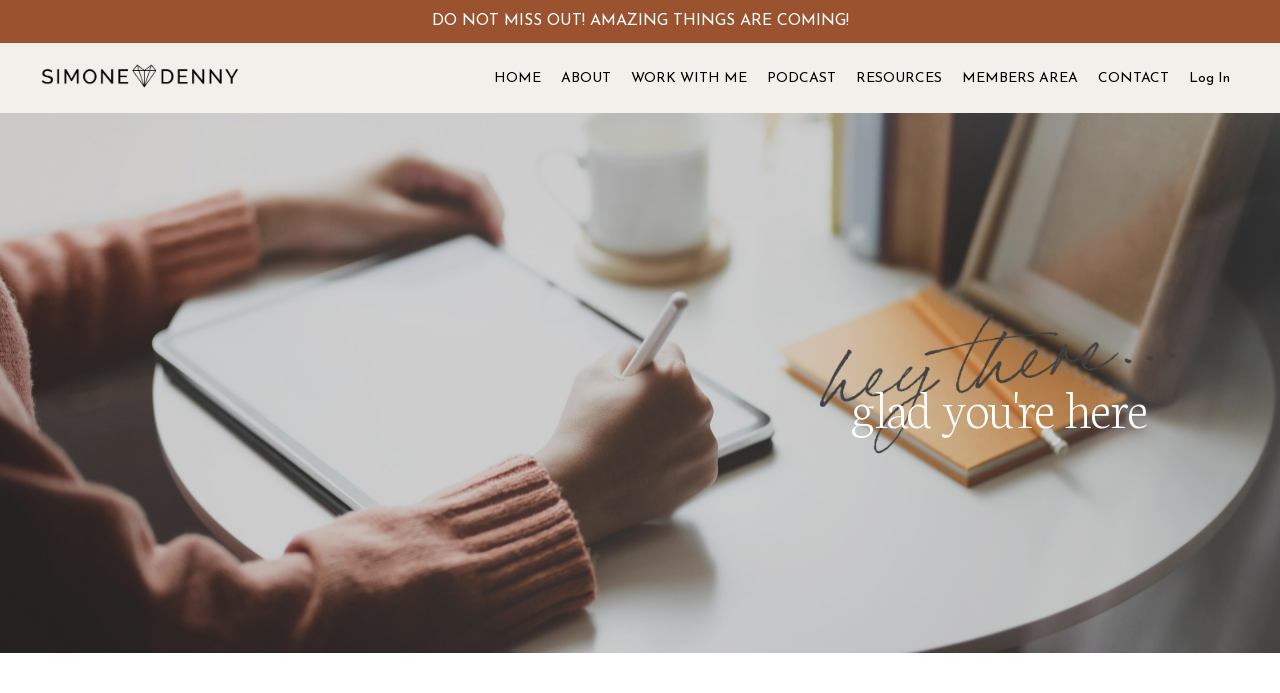

--- FILE ---
content_type: text/html; charset=utf-8
request_url: https://www.simonedenny.me/blog?tag=-+dinners
body_size: 12924
content:
<!doctype html>
<html lang="en">
  <head>
    
              <meta name="csrf-param" content="authenticity_token">
              <meta name="csrf-token" content="o08nYB6XbE5V2P+YJVmrAkQl3QW9eEMtoYHmkyYZ9nxLEB09CRN2vVPzm0iGTCoqV3bO1nHh4gBlIxblNV39yw==">
            
    <title>
      
        Blog
      
    </title>
    <meta charset="utf-8" />
    <meta http-equiv="x-ua-compatible" content="ie=edge, chrome=1">
    <meta name="viewport" content="width=device-width, initial-scale=1, shrink-to-fit=no">
    
    <meta property="og:type" content="website">
<meta property="og:url" content="https://www.simonedenny.me/blog?tag=-+dinners">
<meta name="twitter:card" content="summary_large_image">

<meta property="og:title" content="Blog">
<meta name="twitter:title" content="Blog">



<meta property="og:image" content="https://kajabi-storefronts-production.kajabi-cdn.com/kajabi-storefronts-production/sites/2147535875/images/o9YWysPsR9a9b5Zqle1t_mathilde-langevin-dFZ3iAz_FUk-unsplash.jpg">
<meta name="twitter:image" content="https://kajabi-storefronts-production.kajabi-cdn.com/kajabi-storefronts-production/sites/2147535875/images/o9YWysPsR9a9b5Zqle1t_mathilde-langevin-dFZ3iAz_FUk-unsplash.jpg">


    
      <link href="https://kajabi-storefronts-production.kajabi-cdn.com/kajabi-storefronts-production/themes/2149186497/settings_images/TG6myOn0Twe4if1ZNxaa_4a218ad9-83a9-4c54-898f-913b403ae4fe.png?v=2" rel="shortcut icon" />
    
    <link rel="canonical" href="https://www.simonedenny.me/blog?tag=-+dinners" />

    <!-- Google Fonts ====================================================== -->
    
      <link href="//fonts.googleapis.com/css?family=Raleway:400,700,400italic,700italic|PT+Serif:400,700,400italic,700italic" rel="stylesheet" type="text/css">
    

    <!-- Kajabi CSS ======================================================== -->
    <link rel="stylesheet" media="screen" href="https://kajabi-app-assets.kajabi-cdn.com/assets/core-0d125629e028a5a14579c81397830a1acd5cf5a9f3ec2d0de19efb9b0795fb03.css" />

    

    <link rel="stylesheet" href="https://use.fontawesome.com/releases/v5.15.2/css/all.css" crossorigin="anonymous">

    <link rel="stylesheet" media="screen" href="https://kajabi-storefronts-production.kajabi-cdn.com/kajabi-storefronts-production/themes/2149186497/assets/styles.css?17598793583384361" />

    <!-- Customer CSS ====================================================== -->
    <link rel="stylesheet" media="screen" href="https://kajabi-storefronts-production.kajabi-cdn.com/kajabi-storefronts-production/themes/2149186497/assets/overrides.css?17598793583384361" />
    <style>
  /* Custom CSS Added Via Theme Settings */
  @import url('https://fonts.googleapis.com/css2?family=Alata&family=Average+Sans&family=Bad+Script&family=Cabin&family=Carme&family=Hind+Vadodara&family=Josefin+Sans&family=M+PLUS+1p&family=Sacramento&display=swap');

@import url('https://fonts.googleapis.com/css2?family=Neuton:wght@200;300&display=swap');

h1, h3 {
font-family: 'Neuton', serif;
letter-spacing: -0.03em;
font-weight: 200;
}

h4 {
font-family: 'Neuton', serif;
letter-spacing: -0.03em;
font-weight: 300;
}

h2 { 
font-family: 'Josefin Sans', sans-serif;
font-weight: 400;
letter-spacing: 0.03em;
text-transform: uppercase;
}

h6 { 
font-family: 'Josefin Sans', sans-serif;
font-weight: 400;
letter-spacing: 0.05em;
text-transform: uppercase;
}

.btn {
font-family: 'Josefin Sans', sans-serif;
font-weight: 600;
letter-spacing: 0.1em;
text-transform: uppercase;
font-size: 13px;
}

h5 {
font-family: 'Bad Script', cursive;
font-weight: 400;
letter-spacing: -0.05em;
transform: scale(0.915, 0.915) translate(-20.9481px,-16.7678px) rotate(-4deg);
}

.header__container {
max-width: 100%;
}

.header {
  font-family: 'Josefin Sans', sans-serif;
}

.block-type--text {
z-index: 2;
}
.block-type--image {
z-index: 0;
}

.pag__link--current {
    background: #ffffff;
    padding: 10px 15px;
}
.pag__link {
    padding: 10px 20px;
    margin: 0;
}

.tag {
    font-size: 11px;
    margin: 0px;
    padding: 10px;
    margin-bottom: 5px;
    margin-right: 3px;
}

.blog-listing__tags {
    margin-top: -45px;
   margin-bottom: 10px;
}

.blog-listing__more {
    font-size: 14px;
    text-transform: uppercase;
}
</style>


    <!-- Kajabi Editor Only CSS ============================================ -->
    

    <!-- Header hook ======================================================= -->
    <link rel="alternate" type="application/rss+xml" title="Blog" href="https://www.simonedenny.me/blog.rss" /><script type="text/javascript">
  var Kajabi = Kajabi || {};
</script>
<script type="text/javascript">
  Kajabi.currentSiteUser = {
    "id" : "-1",
    "type" : "Guest",
    "contactId" : "",
  };
</script>
<script type="text/javascript">
  Kajabi.theme = {
    activeThemeName: "SDW Website Theme",
    previewThemeId: null,
    editor: false
  };
</script>
<meta name="turbo-prefetch" content="false">
<!-- Google Tag Manager -->
<script>(function(w,d,s,l,i){w[l]=w[l]||[];w[l].push({'gtm.start':
new Date().getTime(),event:'gtm.js'});var f=d.getElementsByTagName(s)[0],
j=d.createElement(s),dl=l!='dataLayer'?'&l='+l:'';j.async=true;j.src=
'https://www.googletagmanager.com/gtm.js?id='+i+dl;f.parentNode.insertBefore(j,f);
})(window,document,'script','dataLayer','GTM-WT8PHQ2');</script>
<!-- End Google Tag Manager -->

<meta name="facebook-domain-verification" content="659y0g71fzwkhlmqgi546tlfcgcy8b" />

<!-- ManyChat -->
<script src="//widget.manychat.com/118179734904106.js" defer="defer"></script>
<script src="https://mccdn.me/assets/js/widget.js" defer="defer"></script><script async src="https://www.googletagmanager.com/gtag/js?id=G-SG5MPMGWMD"></script>
<script>
  window.dataLayer = window.dataLayer || [];
  function gtag(){dataLayer.push(arguments);}
  gtag('js', new Date());
  gtag('config', 'G-SG5MPMGWMD');
</script>
<style type="text/css">
  #editor-overlay {
    display: none;
    border-color: #2E91FC;
    position: absolute;
    background-color: rgba(46,145,252,0.05);
    border-style: dashed;
    border-width: 3px;
    border-radius: 3px;
    pointer-events: none;
    cursor: pointer;
    z-index: 10000000000;
  }
  .editor-overlay-button {
    color: white;
    background: #2E91FC;
    border-radius: 2px;
    font-size: 13px;
    margin-inline-start: -24px;
    margin-block-start: -12px;
    padding-block: 3px;
    padding-inline: 10px;
    text-transform:uppercase;
    font-weight:bold;
    letter-spacing:1.5px;

    left: 50%;
    top: 50%;
    position: absolute;
  }
</style>
<script src="https://kajabi-app-assets.kajabi-cdn.com/vite/assets/track_analytics-999259ad.js" crossorigin="anonymous" type="module"></script><link rel="modulepreload" href="https://kajabi-app-assets.kajabi-cdn.com/vite/assets/stimulus-576c66eb.js" as="script" crossorigin="anonymous">
<link rel="modulepreload" href="https://kajabi-app-assets.kajabi-cdn.com/vite/assets/track_product_analytics-9c66ca0a.js" as="script" crossorigin="anonymous">
<link rel="modulepreload" href="https://kajabi-app-assets.kajabi-cdn.com/vite/assets/stimulus-e54d982b.js" as="script" crossorigin="anonymous">
<link rel="modulepreload" href="https://kajabi-app-assets.kajabi-cdn.com/vite/assets/trackProductAnalytics-3d5f89d8.js" as="script" crossorigin="anonymous">      <script type="text/javascript">
        if (typeof (window.rudderanalytics) === "undefined") {
          !function(){"use strict";window.RudderSnippetVersion="3.0.3";var sdkBaseUrl="https://cdn.rudderlabs.com/v3"
          ;var sdkName="rsa.min.js";var asyncScript=true;window.rudderAnalyticsBuildType="legacy",window.rudderanalytics=[]
          ;var e=["setDefaultInstanceKey","load","ready","page","track","identify","alias","group","reset","setAnonymousId","startSession","endSession","consent"]
          ;for(var n=0;n<e.length;n++){var t=e[n];window.rudderanalytics[t]=function(e){return function(){
          window.rudderanalytics.push([e].concat(Array.prototype.slice.call(arguments)))}}(t)}try{
          new Function('return import("")'),window.rudderAnalyticsBuildType="modern"}catch(a){}
          if(window.rudderAnalyticsMount=function(){
          "undefined"==typeof globalThis&&(Object.defineProperty(Object.prototype,"__globalThis_magic__",{get:function get(){
          return this},configurable:true}),__globalThis_magic__.globalThis=__globalThis_magic__,
          delete Object.prototype.__globalThis_magic__);var e=document.createElement("script")
          ;e.src="".concat(sdkBaseUrl,"/").concat(window.rudderAnalyticsBuildType,"/").concat(sdkName),e.async=asyncScript,
          document.head?document.head.appendChild(e):document.body.appendChild(e)
          },"undefined"==typeof Promise||"undefined"==typeof globalThis){var d=document.createElement("script")
          ;d.src="https://polyfill-fastly.io/v3/polyfill.min.js?version=3.111.0&features=Symbol%2CPromise&callback=rudderAnalyticsMount",
          d.async=asyncScript,document.head?document.head.appendChild(d):document.body.appendChild(d)}else{
          window.rudderAnalyticsMount()}window.rudderanalytics.load("2apYBMHHHWpiGqicceKmzPebApa","https://kajabiaarnyhwq.dataplane.rudderstack.com",{})}();
        }
      </script>
      <script type="text/javascript">
        if (typeof (window.rudderanalytics) !== "undefined") {
          rudderanalytics.page({"account_id":"2147528560","site_id":"2147535875"});
        }
      </script>
      <script type="text/javascript">
        if (typeof (window.rudderanalytics) !== "undefined") {
          (function () {
            function AnalyticsClickHandler (event) {
              const targetEl = event.target.closest('a') || event.target.closest('button');
              if (targetEl) {
                rudderanalytics.track('Site Link Clicked', Object.assign(
                  {"account_id":"2147528560","site_id":"2147535875"},
                  {
                    link_text: targetEl.textContent.trim(),
                    link_href: targetEl.href,
                    tag_name: targetEl.tagName,
                  }
                ));
              }
            };
            document.addEventListener('click', AnalyticsClickHandler);
          })();
        }
      </script>
<script>
!function(f,b,e,v,n,t,s){if(f.fbq)return;n=f.fbq=function(){n.callMethod?
n.callMethod.apply(n,arguments):n.queue.push(arguments)};if(!f._fbq)f._fbq=n;
n.push=n;n.loaded=!0;n.version='2.0';n.agent='plkajabi';n.queue=[];t=b.createElement(e);t.async=!0;
t.src=v;s=b.getElementsByTagName(e)[0];s.parentNode.insertBefore(t,s)}(window,
                                                                      document,'script','https://connect.facebook.net/en_US/fbevents.js');


fbq('init', '1991185021131810');
fbq('track', "PageView");</script>
<noscript><img height="1" width="1" style="display:none"
src="https://www.facebook.com/tr?id=1991185021131810&ev=PageView&noscript=1"
/></noscript>
<meta name='site_locale' content='en'><style type="text/css">
  body main {
    direction: ltr;
  }
  .slick-list {
    direction: ltr;
  }
</style>
<style type="text/css">
  /* Font Awesome 4 */
  .fa.fa-twitter{
    font-family:sans-serif;
  }
  .fa.fa-twitter::before{
    content:"𝕏";
    font-size:1.2em;
  }

  /* Font Awesome 5 */
  .fab.fa-twitter{
    font-family:sans-serif;
  }
  .fab.fa-twitter::before{
    content:"𝕏";
    font-size:1.2em;
  }
</style>
<link rel="stylesheet" href="https://cdn.jsdelivr.net/npm/@kajabi-ui/styles@1.0.4/dist/kajabi_products/kajabi_products.css" />
<script type="module" src="https://cdn.jsdelivr.net/npm/@pine-ds/core@3.13.0/dist/pine-core/pine-core.esm.js"></script>
<script nomodule src="https://cdn.jsdelivr.net/npm/@pine-ds/core@3.13.0/dist/pine-core/index.esm.js"></script>


  </head>

  <style>
  body {
    
      
    
  }
</style>

  <body id="encore-theme" class="background-unrecognized">
    


    <div id="section-header" data-section-id="header">

<style>
  /* Default Header Styles */
  .header {
    
      background-color: #f3f0ec;
    
    font-size: 14px;
  }
  .header a,
  .header a.link-list__link,
  .header a.link-list__link:hover,
  .header a.social-icons__icon,
  .header .user__login a,
  .header .dropdown__item a,
  .header .dropdown__trigger:hover {
    color: #000000;
  }
  .header .dropdown__trigger {
    color: #000000 !important;
  }
  /* Mobile Header Styles */
  @media (max-width: 767px) {
    .header {
      
      font-size: 14px;
    }
    
    .header .hamburger__slices .hamburger__slice {
      
        background-color: #000000;
      
    }
    
      .header a.link-list__link, .dropdown__item a, .header__content--mobile {
        text-align: center;
      }
    
    .header--overlay .header__content--mobile  {
      padding-bottom: 20px;
    }
  }
  /* Sticky Styles */
  
</style>

<div class="hidden">
  
    
  
    
  
    
  
    
      0
    
  
  
  
  
</div>

<header class="header header--static    background-light header--close-on-scroll" kjb-settings-id="sections_header_settings_background_color">
  <div class="hello-bars">
    
      
    
      
    
      
    
      
          <style>
@media (min-width: 768px) {
  #block-1627456133993 {
    text-align: ;
  }
} 
</style>

<div id="block-1627456133993" class="header__block header__block--hello-bar header__block--show " kjb-settings-id="sections_header_blocks_1627456133993_settings_stretch">
  

<style>
  #block-1627456133993 .hello-bar {
    background-color: #9b532f;
  }
  #block-1627456133993 .hello-bar__text {
    color: ;
  }
</style>

<div class="block hello-bar background-dark text-center" kjb-settings-id="sections_header_blocks_1627456133993_settings_text">
  
    <div class="container">
      <p class="hello-bar__text" kjb-settings-id="sections_header_blocks_1627456133993_settings_text_color">DO NOT MISS OUT! AMAZING THINGS ARE COMING!</p>
    </div>
  
</div>

</div>

      
    
  </div>
  
    <div class="header__wrap">
      <div class="header__content header__content--desktop background-light">
        <div class="container header__container media justify-content-left">
          
            
                <style>
@media (min-width: 768px) {
  #block-1555988494486 {
    text-align: left;
  }
} 
</style>

<div id="block-1555988494486" class="header__block header__block--logo header__block--show header__switch-content " kjb-settings-id="sections_header_blocks_1555988494486_settings_stretch">
  <style>
  #block-1555988494486 {
    line-height: 1;
  }
  #block-1555988494486 .logo__image {
    display: block;
    width: 200px;
  }
  #block-1555988494486 .logo__text {
    color: ;
  }
</style>

<a class="logo" href="/">
  
    
      <img class="logo__image" src="https://kajabi-storefronts-production.kajabi-cdn.com/kajabi-storefronts-production/themes/2149186497/settings_images/ls49beJPSZy4US6ALYNb_SimoneDenny.png" kjb-settings-id="sections_header_blocks_1555988494486_settings_logo" alt="Header Logo" />
    
  
</a>

</div>

              
          
            
                <style>
@media (min-width: 768px) {
  #block-1603235580090 {
    text-align: right;
  }
} 
</style>

<div id="block-1603235580090" class="header__block header__switch-content header__block--menu stretch" kjb-settings-id="sections_header_blocks_1603235580090_settings_stretch">
  <div class="link-list justify-content-right" kjb-settings-id="sections_header_blocks_1603235580090_settings_menu">
  
    <a class="link-list__link" href="https://www.simonedenny.me/home"  target="_blank" rel="noopener" >HOME</a>
  
    <a class="link-list__link" href="https://www.simonedenny.me/about"  target="_blank" rel="noopener" >ABOUT</a>
  
    <a class="link-list__link" href="https://www.simonedenny.me/work-with-me"  target="_blank" rel="noopener" >WORK WITH ME</a>
  
    <a class="link-list__link" href="https://www.simonedenny.me/podcast"  target="_blank" rel="noopener" >PODCAST</a>
  
    <a class="link-list__link" href="https://www.simonedenny.me/resources"  target="_blank" rel="noopener" >RESOURCES</a>
  
    <a class="link-list__link" href="https://www.simonedenny.me/library"  target="_blank" rel="noopener" >MEMBERS AREA</a>
  
    <a class="link-list__link" href="https://www.simonedenny.me/contact"  target="_blank" rel="noopener" >CONTACT</a>
  
</div>

</div>

              
          
            
                <style>
@media (min-width: 768px) {
  #block-1555988487706 {
    text-align: left;
  }
} 
</style>

<div id="block-1555988487706" class="header__block header__switch-content header__block--user " kjb-settings-id="sections_header_blocks_1555988487706_settings_stretch">
  <style>
  /* Dropdown menu colors for desktop */
  @media (min-width: 768px) {
    #block-1555988487706 .dropdown__menu {
      background: ;
      color: ;
    }
    #block-1555988487706 .dropdown__item a, 
    #block-1555988487706 {
      color: ;
    }
  }  
  /* Mobile menu text alignment */
  @media (max-width: 767px) {
    #block-1555988487706 .dropdown__item a,
    #block-1555988487706 .user__login a {
      text-align: center;
    }
  }
</style>

<div class="user" kjb-settings-id="sections_header_blocks_1555988487706_settings_language_login">
  
    <span class="user__login" kjb-settings-id="language_login"><a href="/login">Log In</a></span>
  
</div>

</div>

              
          
            
          
          
            <div class="hamburger hidden--desktop" kjb-settings-id="sections_header_settings_hamburger_color">
              <div class="hamburger__slices">
                <div class="hamburger__slice hamburger--slice-1"></div>
                <div class="hamburger__slice hamburger--slice-2"></div>
                <div class="hamburger__slice hamburger--slice-3"></div>
                <div class="hamburger__slice hamburger--slice-4"></div>
              </div>
            </div>
          
        </div>
      </div>
      <div class="header__content header__content--mobile">
        <div class="header__switch-content header__spacer"></div>
      </div>
    </div>
  
</header>

</div>
    <main>
      <div data-dynamic-sections=blog><div id="section-1603234168774" data-section-id="1603234168774"><style>
  
    #section-1603234168774 {
      background-image: url(https://kajabi-storefronts-production.kajabi-cdn.com/kajabi-storefronts-production/themes/2149186497/settings_images/kGRUeZXIQWWqg0ThASK3_d802b7de-4927-4ba1-aef4-50811d91bea9.jpg);
      background-position: bottom;
    }
  
  #section-1603234168774 .section__overlay {
    position: absolute;
    width: 100%;
    height: 100%;
    left: 0;
    top: 0;
    background-color: rgba(0, 0, 0, 0.14);
  }
  #section-1603234168774 .sizer {
    padding-top: 20px;
    padding-bottom: 10px;
  }
  #section-1603234168774 .container {
    max-width: calc(1260px + 10px + 10px);
    padding-right: 10px;
    padding-left: 10px;
    
  }
  #section-1603234168774 .row {
    
  }
  #section-1603234168774 .container--full {
    max-width: calc(100% + 10px + 10px);
  }
  @media (min-width: 768px) {
    
      #section-1603234168774 {
        
      }
    
    #section-1603234168774 .sizer {
      padding-top: 180px;
      padding-bottom: 180px;
    }
    #section-1603234168774 .container {
      max-width: calc(1260px + 40px + 40px);
      padding-right: 40px;
      padding-left: 40px;
    }
    #section-1603234168774 .container--full {
      max-width: calc(100% + 40px + 40px);
    }
  }
  
</style>


<section kjb-settings-id="sections_1603234168774_settings_background_color"
  class="section
  
  
   background-dark "
  data-reveal-event=""
  data-reveal-offset=""
  data-reveal-units="seconds">
  <div class="sizer ">
    
    <div class="section__overlay"></div>
    <div class="container ">
      <div class="row align-items-center justify-content-right">
        
          <!-- removes default padding from card elements -->

<!-- removes default padding when box-shadow is enabled -->

<!-- default padding values -->



<style>
  /* flush setting */
  
  /* margin settings */
  #block-1603234168774_0 {
    margin-top: 0px;
    margin-right: 0px;
    margin-bottom: 0px;
    margin-left: 0px;
  }
  #block-1603234168774_0 .block {
    /* border settings */
    border: 4px none black;
    border-radius: 4px;
    /* background color */
    
    /* default padding for mobile */
    
    
    
    /* mobile padding overrides */
    
    
    
    
    
  }

  @media (min-width: 768px) {
    /* desktop margin settings */
    #block-1603234168774_0 {
      margin-top: 0px;
      margin-right: 0px;
      margin-bottom: 0px;
      margin-left: 0px;
    }
    #block-1603234168774_0 .block {
      /* default padding for desktop  */
      
      
      /* desktop padding overrides */
      
      
      
      
      
    }
  }
  /* mobile text align */
  @media (max-width: 767px) {
    #block-1603234168774_0 {
      text-align: left;
    }
  }
</style>



<div kjb-settings-id="sections_1603234168774_blocks_1603234168774_0_settings_width"
  id="block-1603234168774_0"
  class="
  block-type--text
  text-center
  col-5
  
  
  
     animated 
  
  "
  data-reveal-event=""
  data-reveal-offset=""
  data-reveal-units="seconds" >
  <div class="block
    box-shadow-none
    "
    
      data-aos="fade-up"
      data-aos-delay="0"
      data-aos-duration="1000"
    
    >
    
    <style>
  
  #block-1577982541036_0 .btn {
    margin-top: 1rem;
  }
</style>

<h2>&nbsp;</h2>
<h1>glad you're here</h1>

  </div>
</div>


        
          <!-- removes default padding from card elements -->

<!-- removes default padding when box-shadow is enabled -->

<!-- default padding values -->



<style>
  /* flush setting */
  
  /* margin settings */
  #block-1627474895907 {
    margin-top: 0px;
    margin-right: 0px;
    margin-bottom: 0px;
    margin-left: 0px;
  }
  #block-1627474895907 .block {
    /* border settings */
    border: 4px none black;
    border-radius: 0px;
    /* background color */
    
    /* default padding for mobile */
    
    
    
    /* mobile padding overrides */
    
      padding: 0;
    
    
    
    
    
  }

  @media (min-width: 768px) {
    /* desktop margin settings */
    #block-1627474895907 {
      margin-top: -180px;
      margin-right: 50px;
      margin-bottom: 0px;
      margin-left: 0px;
    }
    #block-1627474895907 .block {
      /* default padding for desktop  */
      
      
      /* desktop padding overrides */
      
        padding: 0;
      
      
      
      
      
    }
  }
  /* mobile text align */
  @media (max-width: 767px) {
    #block-1627474895907 {
      text-align: ;
    }
  }
</style>



<div kjb-settings-id="sections_1603234168774_blocks_1627474895907_settings_width"
  id="block-1627474895907"
  class="
  block-type--image
  text-
  col-9
  
  
  
    
  
  "
  data-reveal-event=""
  data-reveal-offset=""
  data-reveal-units="seconds" >
  <div class="block
    box-shadow-none
    "
    
      data-aos="none"
      data-aos-delay="0"
      data-aos-duration="0"
    
    >
    
    <style>
  #block-1627474895907 .block {
    display: flex;
    justify-content: flex-start;
  }
  #block-1627474895907 .image {
    width: 100%;
    overflow: hidden;
    
      width: 380px;
    
    border-radius: 4px;
  }
  #block-1627474895907 .image__image {
    width: 100%;
    
      width: 380px;
    
  }
  #block-1627474895907 .image__overlay {
    
      opacity: 0;
    
    background-color: #fff;
    border-radius: 4px;
  }
  #block-1627474895907 .image__overlay-text {
    color:  !important;
  }
  @media (min-width: 768px) {
    #block-1627474895907 .block {
        display: flex;
        justify-content: flex-end;
    }
    #block-1627474895907 .image__overlay {
      opacity: 0;
    }
    #block-1627474895907 .image__overlay:hover {
      opacity: 1;
    }
  }
  
</style>

<div class="image">
  
    
        <img class="image__image" src="https://kajabi-storefronts-production.kajabi-cdn.com/kajabi-storefronts-production/themes/2148411087/settings_images/no7mi9QvFKXS7xzIurgf_heythere-text.png" kjb-settings-id="sections_1603234168774_blocks_1627474895907_settings_image" alt="" />
    
    
  
</div>

  </div>
</div>


        
      </div>
    </div>
  </div>
</section>
</div><div id="section-1627484334815" data-section-id="1627484334815"></div><div id="section-1627482535893" data-section-id="1627482535893"></div><div id="section-1627483234593" data-section-id="1627483234593"></div><div id="section-1599589855686" data-section-id="1599589855686"><style>
  
  .blog-listings {
    background-color: #ffffff;
  }
  .blog-listings .sizer {
    padding-top: 0px;
    padding-bottom: 40px;
  }
  .blog-listings .container {
    max-width: calc(1260px + 10px + 10px);
    padding-right: 10px;
    padding-left: 10px;
  }
  .blog-listing__panel {
    background-color: #f3f0ec;
    border-color: ;
    border-radius: 0px;
    border-style: none;
    border-width: 25px ;
  }
  .blog-listing__title {
    color: #585c5c !important;
  }
  .blog-listing__title:hover {
    color: #585c5c !important;
  }
  .blog-listing__date {
    color: ;
  }
  .tag {
    color: ;
    background-color: ;
  }
  .tag:hover {
    color: ;
    background-color: ;
  }
  .blog-listing__content {
    color: ;
  }
  .blog-listing__more {
    color: #000000;
  }
  @media (min-width: 768px) {
    
    .blog-listings .sizer {
      padding-top: 100px;
      padding-bottom: 40px;
    }
    .blog-listings .container {
      max-width: calc(1260px + 40px + 40px);
      padding-right: 40px;
      padding-left: 40px;
    }
  }
  .pag__link {
    color: ;
  }
  .pag__link--current {
    color: ;
  }
  .pag__link--disabled {
    color: ;
  }
</style>

<section class="blog-listings background-light" kjb-settings-id="sections_1599589855686_settings_background_color">
  <div class="sizer">
    
    <div class="container">
      <div class="row">
        
          <div class="col-lg-9">
        
          <div class="blog-listings__content blog-listings__content--grid-3">
            
              
                





<div class="blog-listing blog-listing--grid-3 blog-listing--has-media">
  
    <div class="blog-listing__media">
      
        
  
    
      <a href="/blog/palak-paneer-with-cauliflower-rice">
        <img src="https://kajabi-storefronts-production.kajabi-cdn.com/kajabi-storefronts-production/blogs/2147493591/images/7aAAPZejSLOQGZEZXMW3_Palak_Paneer_with_Cauliflower_Rice_2048x2048.jpg" alt="Palak Paneer with Cauliflower Rice" />
      </a>
    
  


      
    </div>
    <div class="blog-listing__data">
      
      
        <span class="blog-listing__date" kjb-settings-id="sections_1599589855686_settings_show_date">Oct 09, 2019</span>
      
      <h4><a class="blog-listing__title" href="/blog/palak-paneer-with-cauliflower-rice">Palak Paneer with Cauliflower Rice</a></h4>
      
        <a class="blog-listing__comment-count" href="/blog/palak-paneer-with-cauliflower-rice#disqus_thread" data-disqus-identifier="2147802749"></a>
      
      
    </div>
  
</div>

              
                





<div class="blog-listing blog-listing--grid-3 blog-listing--has-media">
  
    <div class="blog-listing__media">
      
        
  
    
      <a href="/blog/delicious-sri-lankan-dahl">
        <img src="https://kajabi-storefronts-production.kajabi-cdn.com/kajabi-storefronts-production/blogs/2147493591/images/HnhEIw8xRl2Xe9eCpdjQ_IMG_3619_1_medium.jpg" alt="Delicious Sri Lankan Dahl" />
      </a>
    
  


      
    </div>
    <div class="blog-listing__data">
      
      
        <span class="blog-listing__date" kjb-settings-id="sections_1599589855686_settings_show_date">Apr 28, 2019</span>
      
      <h4><a class="blog-listing__title" href="/blog/delicious-sri-lankan-dahl">Delicious Sri Lankan Dahl</a></h4>
      
        <a class="blog-listing__comment-count" href="/blog/delicious-sri-lankan-dahl#disqus_thread" data-disqus-identifier="2147808540"></a>
      
      
    </div>
  
</div>

              
                





<div class="blog-listing blog-listing--grid-3 blog-listing--has-media">
  
    <div class="blog-listing__media">
      
        
  
    
      <a href="/blog/quinoa-stuffing-with-fresh-herbs-and-pistachio-nuts">
        <img src="https://kajabi-storefronts-production.kajabi-cdn.com/kajabi-storefronts-production/blogs/2147493591/images/FSm26orTTLWldOYEVorj_Quinoa-Stuffing-with-Fresh-Herbs-and-Pistachio-Nuts-featured-image.png" alt="Quinoa Stuffing with Fresh Herbs and Pistachio Nuts" />
      </a>
    
  


      
    </div>
    <div class="blog-listing__data">
      
      
        <span class="blog-listing__date" kjb-settings-id="sections_1599589855686_settings_show_date">Apr 08, 2019</span>
      
      <h4><a class="blog-listing__title" href="/blog/quinoa-stuffing-with-fresh-herbs-and-pistachio-nuts">Quinoa Stuffing with Fresh Herbs and Pistachio Nuts</a></h4>
      
        <a class="blog-listing__comment-count" href="/blog/quinoa-stuffing-with-fresh-herbs-and-pistachio-nuts#disqus_thread" data-disqus-identifier="2147819716"></a>
      
      
    </div>
  
</div>

              
                





<div class="blog-listing blog-listing--grid-3 blog-listing--has-media">
  
    <div class="blog-listing__media">
      
        
  
    
      <a href="/blog/mentawai-yellow-curry">
        <img src="https://kajabi-storefronts-production.kajabi-cdn.com/kajabi-storefronts-production/blogs/2147493591/images/qEHgXTQiS9O8rh0uWXD1_Mentawai-Yellow-Curry-Featured-Image.png" alt="Mentawai Yellow Curry" />
      </a>
    
  


      
    </div>
    <div class="blog-listing__data">
      
      
        <span class="blog-listing__date" kjb-settings-id="sections_1599589855686_settings_show_date">Aug 08, 2018</span>
      
      <h4><a class="blog-listing__title" href="/blog/mentawai-yellow-curry">Mentawai Yellow Curry</a></h4>
      
        <a class="blog-listing__comment-count" href="/blog/mentawai-yellow-curry#disqus_thread" data-disqus-identifier="2147799244"></a>
      
      
    </div>
  
</div>

              
                





<div class="blog-listing blog-listing--grid-3 blog-listing--has-media">
  
    <div class="blog-listing__media">
      
        
  
    
      <a href="/blog/fragrant-red-fish-curry-with-rocking-red-rice">
        <img src="https://kajabi-storefronts-production.kajabi-cdn.com/kajabi-storefronts-production/blogs/2147493591/images/l6rGxZ9lRFOBv5tyg8oi_Fragrant-Red-Fish-Curry-with-Rocking-Red-Rice-feature-image.png" alt="Fragrant Red Fish Curry with Rocking Red Rice" />
      </a>
    
  


      
    </div>
    <div class="blog-listing__data">
      
      
        <span class="blog-listing__date" kjb-settings-id="sections_1599589855686_settings_show_date">Mar 14, 2018</span>
      
      <h4><a class="blog-listing__title" href="/blog/fragrant-red-fish-curry-with-rocking-red-rice">Fragrant Red Fish Curry with Rocking Red Rice</a></h4>
      
        <a class="blog-listing__comment-count" href="/blog/fragrant-red-fish-curry-with-rocking-red-rice#disqus_thread" data-disqus-identifier="2147816947"></a>
      
      
    </div>
  
</div>

              
                





<div class="blog-listing blog-listing--grid-3 blog-listing--has-media">
  
    <div class="blog-listing__media">
      
        
  
    
      <a href="/blog/thai-inspired-quinoa-fish-cakes">
        <img src="https://kajabi-storefronts-production.kajabi-cdn.com/kajabi-storefronts-production/blogs/2147493591/images/mZfL4LfHQFqpa1XHtede_fish.jpg" alt="Thai Inspired Quinoa Fish Cakes" />
      </a>
    
  


      
    </div>
    <div class="blog-listing__data">
      
      
        <span class="blog-listing__date" kjb-settings-id="sections_1599589855686_settings_show_date">Dec 14, 2017</span>
      
      <h4><a class="blog-listing__title" href="/blog/thai-inspired-quinoa-fish-cakes">Thai Inspired Quinoa Fish Cakes</a></h4>
      
        <a class="blog-listing__comment-count" href="/blog/thai-inspired-quinoa-fish-cakes#disqus_thread" data-disqus-identifier="2147809377"></a>
      
      
    </div>
  
</div>

              
                





<div class="blog-listing blog-listing--grid-3 blog-listing--has-media">
  
    <div class="blog-listing__media">
      
        
  
    
      <a href="/blog/french-lentil-stew-made-in-provence">
        <img src="https://kajabi-storefronts-production.kajabi-cdn.com/kajabi-storefronts-production/blogs/2147493591/images/Ho30EJ7GQjedyWvgVi5I_IMG_3619_large.jpg" alt="French Lentil Stew - Made in Provence" />
      </a>
    
  


      
    </div>
    <div class="blog-listing__data">
      
      
        <span class="blog-listing__date" kjb-settings-id="sections_1599589855686_settings_show_date">Sep 26, 2016</span>
      
      <h4><a class="blog-listing__title" href="/blog/french-lentil-stew-made-in-provence">French Lentil Stew - Made in Provence</a></h4>
      
        <a class="blog-listing__comment-count" href="/blog/french-lentil-stew-made-in-provence#disqus_thread" data-disqus-identifier="2147772393"></a>
      
      
    </div>
  
</div>

              
                





<div class="blog-listing blog-listing--grid-3 blog-listing--has-media">
  
    <div class="blog-listing__media">
      
        
  
    
      <a href="/blog/baked-salmon-with-coconut-and-ginger-crust">
        <img src="https://kajabi-storefronts-production.kajabi-cdn.com/kajabi-storefronts-production/blogs/2147493591/images/UGuTOKhYTKi9x2FOoVjg_Baked-Salmon-with-Coconut-and-Ginger-Crust-featured-image.png" alt="Baked Salmon with Coconut and Ginger Crust" />
      </a>
    
  


      
    </div>
    <div class="blog-listing__data">
      
      
        <span class="blog-listing__date" kjb-settings-id="sections_1599589855686_settings_show_date">Mar 08, 2015</span>
      
      <h4><a class="blog-listing__title" href="/blog/baked-salmon-with-coconut-and-ginger-crust">Baked Salmon with Coconut and Ginger Crust</a></h4>
      
        <a class="blog-listing__comment-count" href="/blog/baked-salmon-with-coconut-and-ginger-crust#disqus_thread" data-disqus-identifier="2147819728"></a>
      
      
    </div>
  
</div>

              
              
            
          </div>
        </div>
        <style>
   .sidebar__panel {
     background-color: #f0efeb;
     border-color: ;
     border-radius: 4px;
     border-style: none;
     border-width: 25px ;
   }
</style>

<div class="col-lg-3    ">
  <div class="sidebar" kjb-settings-id="sections_1599589855686_settings_show_sidebar">
    
      <div class="sidebar__panel box-shadow-medium background-light">
    
      
        <div class="sidebar__block">
          
              <style>
  .social-icons--1600115515053 .social-icons__icons {
    justify-content: 
  }
  .social-icons--1600115515053 .social-icons__icon {
    color: #000000 !important;
  }
  .social-icons--1600115515053.social-icons--round .social-icons__icon {
    background-color: #a46c3b;
  }
  .social-icons--1600115515053.social-icons--square .social-icons__icon {
    background-color: #a46c3b;
  }
  
  @media (min-width: 768px) {
    .social-icons--1600115515053 .social-icons__icons {
      justify-content: 
    }
  }
</style>


<style>
  .social-icons--1600115515053 {
    text-align: center;
  }
  
    .social-icons--1600115515053 .social-icons__icons {
      justify-content: center;
    }
  
  .social-icons--1600115515053 .social-icons__heading {
    color: ;
  }
</style>

<div class="social-icons social-icons--sidebar social-icons-- social-icons--1600115515053" kjb-settings-id="sections_1599589855686_blocks_1600115515053_settings_social_icons_text_color">
  <h5 class="social-icons__heading" style="transform: none;"></h5>
  <div class="social-icons__icons">
    
  <a class="social-icons__icon social-icons__icon--" href="https://www.facebook.com/simonedennycoaching"  kjb-settings-id="sections_1599589855686_blocks_1600115515053_settings_social_icon_link_facebook">
    <i class="fab fa-facebook-f"></i>
  </a>



  <a class="social-icons__icon social-icons__icon--" href="https://www.instagram.com/simonedennycoaching/"  kjb-settings-id="sections_1599589855686_blocks_1600115515053_settings_social_icon_link_instagram">
    <i class="fab fa-instagram"></i>
  </a>
















  <a class="social-icons__icon social-icons__icon--" href="https://open.spotify.com/show/4xHVOLZa6ZAeZswlWBU2X2"  kjb-settings-id="sections_1599589855686_blocks_1600115515053_settings_social_icon_link_spotify">
    <i class="fab fa-spotify"></i>
  </a>



  </div>
</div>

            
        </div>
      
        <div class="sidebar__block">
          
              <style>
  .sidebar-categories--1600115512118 {
    text-align: left;
  }
  .sidebar-categories--1600115512118 .sidebar-categories__title {
    color: ;
  }
  .sidebar-categories--1600115512118 .sidebar-categories__select {
    color:  !important;
  }
  .sidebar-categories--1600115512118 .sidebar-categories__link {
    color: ;
  }
  .sidebar-categories--1600115512118 .sidebar-categories__tag {
    color: ;
  }
</style>

<div class="sidebar-categories sidebar-categories--1600115512118">
  <p class="h5 sidebar-categories__title" kjb-settings-id="sections_1599589855686_blocks_1600115512118_settings_heading">Categories</p>
  
    <a class="sidebar-categories__link" href="/blog" kjb-settings-id="sections_1599589855686_blocks_1600115512118_settings_all_tags"></a>
    
      
        <a class="sidebar-categories__tag" href="https://www.simonedenny.me/blog?tag=-+all+recipes">- all recipes</a>
      
    
      
        <a class="sidebar-categories__tag" href="https://www.simonedenny.me/blog?tag=-+breakfast">- breakfast</a>
      
    
      
        <a class="sidebar-categories__tag" href="https://www.simonedenny.me/blog?tag=-+desserts+and+cakes">- desserts and cakes</a>
      
    
      
        <a class="sidebar-categories__tag sidebar-categories__tag--active" href="https://www.simonedenny.me/blog?tag=-+dinners">- dinners</a>
      
    
      
        <a class="sidebar-categories__tag" href="https://www.simonedenny.me/blog?tag=-+dips+and+spreads">- dips and spreads</a>
      
    
      
        <a class="sidebar-categories__tag" href="https://www.simonedenny.me/blog?tag=-+healthy+snacks">- healthy snacks</a>
      
    
      
        <a class="sidebar-categories__tag" href="https://www.simonedenny.me/blog?tag=-+juices+and+smoothies">- juices and smoothies</a>
      
    
      
        <a class="sidebar-categories__tag" href="https://www.simonedenny.me/blog?tag=-+salads+and+vegetables">- salads and vegetables</a>
      
    
      
        <a class="sidebar-categories__tag" href="https://www.simonedenny.me/blog?tag=-+soups">- soups</a>
      
    
      
        <a class="sidebar-categories__tag" href="https://www.simonedenny.me/blog?tag=blog">blog</a>
      
    
      
        <a class="sidebar-categories__tag" href="https://www.simonedenny.me/blog?tag=health">health</a>
      
    
      
        <a class="sidebar-categories__tag" href="https://www.simonedenny.me/blog?tag=interviews">interviews</a>
      
    
      
        <a class="sidebar-categories__tag" href="https://www.simonedenny.me/blog?tag=personal+growth">personal growth</a>
      
    
      
        <a class="sidebar-categories__tag" href="https://www.simonedenny.me/blog?tag=podcast">podcast</a>
      
    
      
        <a class="sidebar-categories__tag" href="https://www.simonedenny.me/blog?tag=purpose">purpose</a>
      
    
  
</div>

            
        </div>
      
        <div class="sidebar__block">
          
              <style>
  .sidebar-search__icon i {
    color: ;
  }
  .sidebar-search--1600115507943 ::-webkit-input-placeholder {
    color: ;
  }
  .sidebar-search--1600115507943 ::-moz-placeholder {
    color: ;
  }
  .sidebar-search--1600115507943 :-ms-input-placeholder {
    color: ;
  }
  .sidebar-search--1600115507943 :-moz-placeholder {
    color: ;
  }
  .sidebar-search--1600115507943 .sidebar-search__input {
    color: ;
  }
</style>

<div class="sidebar-search sidebar-search--1600115507943" kjb-settings-id="sections_1599589855686_blocks_1600115507943_settings_search_text">
  <form class="sidebar-search__form" action="/blog/search" method="get" role="search">
    <span class="sidebar-search__icon"><i class="fa fa-search"></i></span>
    <input class="form-control sidebar-search__input" type="search" name="q" placeholder="BLOG SEARCH">
  </form>
</div>

            
        </div>
      
        <div class="sidebar__block">
          
              <style>
  .sidebar-instructor--1627476029500 {
    text-align: center;
  }
  .sidebar-instructor--1627476029500 .sidebar-instructor__heading {
    color: #a46c3b;
  }
  .sidebar-instructor--1627476029500 .sidebar-instructor__name {
    color: #a46c3b;
  }
  .sidebar-instructor--1627476029500 .sidebar-instructor__title {
    color: #000000;
  }
  .sidebar-instructor--1627476029500 .sidebar-instructor__bio {
    color: ;
  }
  
</style>

<div class="sidebar-instructor sidebar-instructor--1627476029500" kjb-settings-id="sections_1599589855686_blocks_1627476029500_settings_heading">
<hr>
  
  
    
      <img class="sidebar-instructor__image" src="https://kajabi-storefronts-production.kajabi-cdn.com/kajabi-storefronts-production/themes/2149186497/settings_images/UKEm1gkaQJKAmelTqypP_a51fb767-6a74-43d2-8cae-b78d2d0f612c.jpg" kjb-settings-id="sections_1599589855686_blocks_1627476029500_settings_image" alt="Simone Denny" />
    
  
  
    <p class="h5 sidebar-instructor__name" kjb-settings-id="sections_1599589855686_blocks_1627476029500_settings_name">
      
        Simone Denny
      
    </p>
  
  
    <p class="sidebar-instructor__title" kjb-settings-id="sections_1599589855686_blocks_1627476029500_settings_title">
      
         Life Coach, Mind Detox Practitioner, Mindfulness Facilitator and Epigenetic Coach
      
    </p>
  
  
    <p class="sidebar-instructor__bio" kjb-settings-id="sections_1599589855686_blocks_1627476029500_settings_bio">Simone is hugely passionate about empowering people to live with purpose and create themselves from the inside out. Her expertise lies in helping individuals to create effective mindset strategies, to build resilience and gain clarity and direction. 

Simone has a strong passion for mind-body wellness and teaches effective techniques for optimal mental and physical wellbeing.</p>
  
</div>

          
        </div>
      
        <div class="sidebar__block">
          
              <style>
   .sidebar-cta--1627477132729 {
     text-align: center;
   }
</style>

<div class="sidebar-cta sidebar-cta--1627477132729">
  <div class="sidebar-cta__content" kjb-settings-id="sections_1599589855686_blocks_1627477132729_settings_content">
    
  </div>
  






<style>
  #btn-1627477132729 {
    border-color: #9b532f;
    border-radius: 2px;
    color: #ffffff;
    background-color: #9b532f;
  }
  #btn-1627477132729.btn--outline {
    background: transparent;
    color: #9b532f;
  }
</style>

<a id="btn-1627477132729" class="btn btn--solid btn--small btn--auto" href="/resource_redirect/landing_pages/2148097464"   kjb-settings-id="sections_1599589855686_blocks_1627477132729_settings_btn_background_color">
  MORE ABOUT SIMONE
</a>

</div>

            
        </div>
      
    
      </div>
    
  </div>
</div>

      </div>
    </div>
  </div>
</section>

</div><div id="section-1642546994280" data-section-id="1642546994280"><style>
  
  #section-1642546994280 .section__overlay {
    position: absolute;
    width: 100%;
    height: 100%;
    left: 0;
    top: 0;
    background-color: #c2a997;
  }
  #section-1642546994280 .sizer {
    padding-top: 40px;
    padding-bottom: 40px;
  }
  #section-1642546994280 .container {
    max-width: calc(1260px + 10px + 10px);
    padding-right: 10px;
    padding-left: 10px;
    
  }
  #section-1642546994280 .row {
    
  }
  #section-1642546994280 .container--full {
    max-width: calc(100% + 10px + 10px);
  }
  @media (min-width: 768px) {
    
    #section-1642546994280 .sizer {
      padding-top: 40px;
      padding-bottom: 50px;
    }
    #section-1642546994280 .container {
      max-width: calc(1260px + 40px + 40px);
      padding-right: 40px;
      padding-left: 40px;
    }
    #section-1642546994280 .container--full {
      max-width: calc(100% + 40px + 40px);
    }
  }
  
</style>


<section kjb-settings-id="sections_1642546994280_settings_background_color"
  class="section
  
  
   background-light "
  data-reveal-event=""
  data-reveal-offset=""
  data-reveal-units="seconds">
  <div class="sizer ">
    
    <div class="section__overlay"></div>
    <div class="container ">
      <div class="row align-items-center justify-content-center">
        
          <!-- removes default padding from card elements -->

<!-- removes default padding when box-shadow is enabled -->

<!-- default padding values -->



<style>
  /* flush setting */
  
    #block-1642546994280_0 { padding: 0; }
  
  /* margin settings */
  #block-1642546994280_0 {
    margin-top: 0px;
    margin-right: 0px;
    margin-bottom: 0px;
    margin-left: 0px;
  }
  #block-1642546994280_0 .block {
    /* border settings */
    border: 4px none black;
    border-radius: 4px;
    /* background color */
    
    /* default padding for mobile */
    
    
    
    /* mobile padding overrides */
    
    
    
    
    
  }

  @media (min-width: 768px) {
    /* desktop margin settings */
    #block-1642546994280_0 {
      margin-top: 0px;
      margin-right: 0px;
      margin-bottom: 0px;
      margin-left: 0px;
    }
    #block-1642546994280_0 .block {
      /* default padding for desktop  */
      
      
      /* desktop padding overrides */
      
      
      
        padding-right: 50px;
      
      
      
    }
  }
  /* mobile text align */
  @media (max-width: 767px) {
    #block-1642546994280_0 {
      text-align: left;
    }
  }
</style>



<div kjb-settings-id="sections_1642546994280_blocks_1642546994280_0_settings_width"
  id="block-1642546994280_0"
  class="
  block-type--text
  text-left
  col-6
  
  
  
    
  
  "
  data-reveal-event=""
  data-reveal-offset=""
  data-reveal-units="seconds" >
  <div class="block
    box-shadow-none
    "
    
      data-aos="none"
      data-aos-delay="0"
      data-aos-duration="0"
    
    >
    
    <style>
  
  #block-1577982541036_0 .btn {
    margin-top: 1rem;
  }
</style>

<h2><span style="color: #ffffff;">Browse by category</span></h2>
<hr />
<h3><span style="color: #ffffff;"><a href="https://www.simonedenny.me/blog?tag=personal+growth" style="color: #ffffff;">Personal Growth</a></span></h3>
<hr />
<h3><span style="color: #ffffff;"><a href="https://www.simonedenny.me/blog?tag=purpose" style="color: #ffffff;">Purpose</a></span></h3>
<hr />
<h3><span style="color: #ffffff;"><a href="https://www.simonedenny.me/blog?tag=health" style="color: #ffffff;">Health</a></span></h3>
<hr />

  </div>
</div>


        
          <!-- removes default padding from card elements -->

<!-- removes default padding when box-shadow is enabled -->

<!-- default padding values -->



<style>
  /* flush setting */
  
    #block-1642547006107 { padding: 0; }
  
  /* margin settings */
  #block-1642547006107 {
    margin-top: 0px;
    margin-right: 0px;
    margin-bottom: 0px;
    margin-left: 0px;
  }
  #block-1642547006107 .block {
    /* border settings */
    border: 4px none black;
    border-radius: 0px;
    /* background color */
    
    /* default padding for mobile */
    
    
    
    /* mobile padding overrides */
    
      padding: 0;
    
    
    
    
    
  }

  @media (min-width: 768px) {
    /* desktop margin settings */
    #block-1642547006107 {
      margin-top: 0px;
      margin-right: 0px;
      margin-bottom: 0px;
      margin-left: 0px;
    }
    #block-1642547006107 .block {
      /* default padding for desktop  */
      
      
      /* desktop padding overrides */
      
        padding: 0;
      
      
      
      
      
    }
  }
  /* mobile text align */
  @media (max-width: 767px) {
    #block-1642547006107 {
      text-align: ;
    }
  }
</style>



<div kjb-settings-id="sections_1642546994280_blocks_1642547006107_settings_width"
  id="block-1642547006107"
  class="
  block-type--image
  text-
  col-5
  
  
  
    
  
  "
  data-reveal-event=""
  data-reveal-offset=""
  data-reveal-units="seconds" >
  <div class="block
    box-shadow-none
    "
    
      data-aos="none"
      data-aos-delay="0"
      data-aos-duration="0"
    
    >
    
    <style>
  #block-1642547006107 .block {
    display: flex;
    justify-content: flex-start;
  }
  #block-1642547006107 .image {
    width: 100%;
    overflow: hidden;
    
    border-radius: 4px;
  }
  #block-1642547006107 .image__image {
    width: 100%;
    
  }
  #block-1642547006107 .image__overlay {
    
      opacity: 0;
    
    background-color: #fff;
    border-radius: 4px;
  }
  #block-1642547006107 .image__overlay-text {
    color:  !important;
  }
  @media (min-width: 768px) {
    #block-1642547006107 .block {
        display: flex;
        justify-content: center;
    }
    #block-1642547006107 .image__overlay {
      opacity: 0;
    }
    #block-1642547006107 .image__overlay:hover {
      opacity: 1;
    }
  }
  
</style>

<div class="image">
  
    
        <img class="image__image" src="https://kajabi-storefronts-production.kajabi-cdn.com/kajabi-storefronts-production/themes/2149186497/settings_images/fH3Er94wTaKZOtatASx2_dbaa01f5-65e8-4bb7-8c4e-901191825254.jpg" kjb-settings-id="sections_1642546994280_blocks_1642547006107_settings_image" alt="" />
    
    
  
</div>

  </div>
</div>


        
      </div>
    </div>
  </div>
</section>
</div><div id="section-1613123525412" data-section-id="1613123525412"><style>
  
  #section-1613123525412 .section__overlay {
    position: absolute;
    width: 100%;
    height: 100%;
    left: 0;
    top: 0;
    background-color: #f3f0ec;
  }
  #section-1613123525412 .sizer {
    padding-top: 40px;
    padding-bottom: 40px;
  }
  #section-1613123525412 .container {
    max-width: calc(1260px + 0px + 0px);
    padding-right: 0px;
    padding-left: 0px;
    
  }
  #section-1613123525412 .row {
    
  }
  #section-1613123525412 .container--full {
    max-width: calc(100% + 0px + 0px);
  }
  @media (min-width: 768px) {
    
    #section-1613123525412 .sizer {
      padding-top: 120px;
      padding-bottom: 120px;
    }
    #section-1613123525412 .container {
      max-width: calc(1260px + 40px + 40px);
      padding-right: 40px;
      padding-left: 40px;
    }
    #section-1613123525412 .container--full {
      max-width: calc(100% + 40px + 40px);
    }
  }
  
</style>


<section kjb-settings-id="sections_1613123525412_settings_background_color"
  class="section
  
  
   background-light "
  data-reveal-event=""
  data-reveal-offset=""
  data-reveal-units="seconds">
  <div class="sizer ">
    
    <div class="section__overlay"></div>
    <div class="container ">
      <div class="row align-items-center justify-content-center">
        
          <!-- removes default padding from card elements -->

<!-- removes default padding when box-shadow is enabled -->

<!-- default padding values -->



<style>
  /* flush setting */
  
  /* margin settings */
  #block-1613123525412_0 {
    margin-top: 0px;
    margin-right: 0px;
    margin-bottom: 0px;
    margin-left: 0px;
  }
  #block-1613123525412_0 .block {
    /* border settings */
    border: 4px none black;
    border-radius: 0px;
    /* background color */
    
    /* default padding for mobile */
    
    
    
      
    
    /* mobile padding overrides */
    
      padding: 0;
    
    
    
    
    
  }

  @media (min-width: 768px) {
    /* desktop margin settings */
    #block-1613123525412_0 {
      margin-top: 0px;
      margin-right: 30px;
      margin-bottom: 0px;
      margin-left: 0px;
    }
    #block-1613123525412_0 .block {
      /* default padding for desktop  */
      
      
        
      
      /* desktop padding overrides */
      
        padding: 0;
      
      
      
      
      
    }
  }
  /* mobile text align */
  @media (max-width: 767px) {
    #block-1613123525412_0 {
      text-align: ;
    }
  }
</style>



<div kjb-settings-id="sections_1613123525412_blocks_1613123525412_0_settings_width"
  id="block-1613123525412_0"
  class="
  block-type--image
  text-
  col-4
  
  
  
     animated 
  
  "
  data-reveal-event=""
  data-reveal-offset=""
  data-reveal-units="seconds" >
  <div class="block
    box-shadow-large
    "
    
      data-aos="fade"
      data-aos-delay="0"
      data-aos-duration="0"
    
    >
    
    <style>
  #block-1613123525412_0 .block {
    display: flex;
    justify-content: flex-start;
  }
  #block-1613123525412_0 .image {
    width: 100%;
    overflow: hidden;
    
    border-radius: 4px;
  }
  #block-1613123525412_0 .image__image {
    width: 100%;
    
  }
  #block-1613123525412_0 .image__overlay {
    
      opacity: 0;
    
    background-color: #fff;
    border-radius: 4px;
  }
  #block-1613123525412_0 .image__overlay-text {
    color:  !important;
  }
  @media (min-width: 768px) {
    #block-1613123525412_0 .block {
        display: flex;
        justify-content: flex-start;
    }
    #block-1613123525412_0 .image__overlay {
      opacity: 0;
    }
    #block-1613123525412_0 .image__overlay:hover {
      opacity: 1;
    }
  }
  
    @media (max-width: 767px) {
      #block-1613123525412_0 {
        -webkit-box-ordinal-group: 0;
        -ms-flex-order: -1;
        order: -1;
      }
    }
  
</style>

<div class="image">
  
    
        <img class="image__image" src="https://kajabi-storefronts-production.kajabi-cdn.com/kajabi-storefronts-production/themes/2149186497/settings_images/8zn6arYiRyqXnB0qyzbQ_4556b83b-94fa-49cb-9739-75fc72bf5ee1.jpg" kjb-settings-id="sections_1613123525412_blocks_1613123525412_0_settings_image" alt="" />
    
    
  
</div>

  </div>
</div>


        
          <!-- removes default padding from card elements -->

<!-- removes default padding when box-shadow is enabled -->

<!-- default padding values -->



<style>
  /* flush setting */
  
  /* margin settings */
  #block-1624003973113 {
    margin-top: 0px;
    margin-right: 0px;
    margin-bottom: 0px;
    margin-left: 0px;
  }
  #block-1624003973113 .block {
    /* border settings */
    border: 4px none black;
    border-radius: 4px;
    /* background color */
    
    /* default padding for mobile */
    
    
    
    /* mobile padding overrides */
    
    
      padding-top: 30px;
    
    
      padding-right: 15px;
    
    
    
      padding-left: 25px;
    
  }

  @media (min-width: 768px) {
    /* desktop margin settings */
    #block-1624003973113 {
      margin-top: 0px;
      margin-right: 0px;
      margin-bottom: 0px;
      margin-left: 0px;
    }
    #block-1624003973113 .block {
      /* default padding for desktop  */
      
      
      /* desktop padding overrides */
      
      
        padding-top: 20px;
      
      
      
      
        padding-left: 30px;
      
    }
  }
  /* mobile text align */
  @media (max-width: 767px) {
    #block-1624003973113 {
      text-align: center;
    }
  }
</style>



<div kjb-settings-id="sections_1613123525412_blocks_1624003973113_settings_width"
  id="block-1624003973113"
  class="
  block-type--form
  text-left
  col-6
  
  
  
    
  
  "
  data-reveal-event=""
  data-reveal-offset=""
  data-reveal-units="seconds" >
  <div class="block
    box-shadow-none
    "
    
      data-aos="none"
      data-aos-delay="0"
      data-aos-duration="0"
    
    >
    
    








<style>
  #block-1624003973113 .form-btn {
    border-color: #a46c3b;
    border-radius: 0px;
    background: #a46c3b;
    color: #ffffff;
  }
  #block-1624003973113 .btn--outline {
    color: #a46c3b;
    background: transparent;
  }
  #block-1624003973113 .disclaimer-text {
    font-size: 16px;
    margin-top: 1.25rem;
    margin-bottom: 0;
    color: #888;
  }
</style>



<div class="form">
  <div kjb-settings-id="sections_1613123525412_blocks_1624003973113_settings_text"><p><img style="margin: -35px;" src="https://kajabi-storefronts-production.kajabi-cdn.com/kajabi-storefronts-production/themes/2148028191/settings_images/45oFOhgQQweWdrTr2Zfw_GrabThisText.png" alt="" width="50%" height="auto" /></p>
<h6 style="text-align: center;">This checklist will save you</h6>
<h2 style="text-align: center;">TIME, ENERGY &amp; MONEY</h2>
<ul>
<li>Feel in control of personal admin</li>
<li>Ensure you are on top of your financial outgoings</li>
<li>Manage your time so you are planning proactively</li>
<li>Clear mental space by regularly moving through your admin</li>
</ul></div>
  
    <form data-parsley-validate="true" data-kjb-disable-on-submit="true" action="https://www.simonedenny.me/forms/2147721286/form_submissions" accept-charset="UTF-8" method="post"><input name="utf8" type="hidden" value="&#x2713;" autocomplete="off" /><input type="hidden" name="authenticity_token" value="x6LHPn60cj+Q64WUOkF87He5SLNWPI8cx7m16lSwS4eBPEf5zHJerQCjBs4pVKaMtnqW2amJfIpjYU54+GzmxA==" autocomplete="off" /><input type="text" name="website_url" autofill="off" placeholder="Skip this field" style="display: none;" /><input type="hidden" name="kjb_fk_checksum" autofill="off" value="1efb53b5dbb3a91df28dafdaa1213e9b" /><input type="hidden" name="form_submission[template_metadata_id]" value="2151483308" autofill="off" />
      <div class="fields-wrapper">
        <input type="hidden" name="thank_you_url" value="">
        
          <div class="text-field form-group"><input type="text" name="form_submission[name]" id="form_submission_name" value="" required="required" class="form-control" placeholder="First Name" /></div>
        
          <div class="email-field form-group"><input required="required" class="form-control" placeholder="Email Address" type="email" name="form_submission[email]" id="form_submission_email" /></div>
        
        <button id="form-button" class="form-btn btn--solid btn--auto btn--medium" type="submit" kjb-settings-id="sections_1613123525412_blocks_1624003973113_settings_btn_text" role="button">
          DOWNLOAD
        </button>
      </div>
    </form>
    
  
</div>

  </div>
</div>


        
      </div>
    </div>
  </div>
</section>
</div><div id="section-1624006340672" data-section-id="1624006340672"><style>
  
  #section-1624006340672 .section__overlay {
    position: absolute;
    width: 100%;
    height: 100%;
    left: 0;
    top: 0;
    background-color: #c4987f;
  }
  #section-1624006340672 .sizer {
    padding-top: 40px;
    padding-bottom: 0px;
  }
  #section-1624006340672 .container {
    max-width: calc(1260px + 10px + 10px);
    padding-right: 10px;
    padding-left: 10px;
    
  }
  #section-1624006340672 .row {
    
  }
  #section-1624006340672 .container--full {
    max-width: calc(100% + 10px + 10px);
  }
  @media (min-width: 768px) {
    
    #section-1624006340672 .sizer {
      padding-top: 100px;
      padding-bottom: 50px;
    }
    #section-1624006340672 .container {
      max-width: calc(1260px + 40px + 40px);
      padding-right: 40px;
      padding-left: 40px;
    }
    #section-1624006340672 .container--full {
      max-width: calc(100% + 40px + 40px);
    }
  }
  
</style>


<section kjb-settings-id="sections_1624006340672_settings_background_color"
  class="section
  
  
   background-light "
  data-reveal-event=""
  data-reveal-offset=""
  data-reveal-units="seconds">
  <div class="sizer ">
    
    <div class="section__overlay"></div>
    <div class="container ">
      <div class="row align-items-center justify-content-center">
        
          <!-- removes default padding from card elements -->

<!-- removes default padding when box-shadow is enabled -->

<!-- default padding values -->



<style>
  /* flush setting */
  
  /* margin settings */
  #block-1624008335541 {
    margin-top: 0px;
    margin-right: 0px;
    margin-bottom: 0px;
    margin-left: 0px;
  }
  #block-1624008335541 .block {
    /* border settings */
    border: 4px none black;
    border-radius: 4px;
    /* background color */
    
    /* default padding for mobile */
    
    
    
    /* mobile padding overrides */
    
    
    
    
    
  }

  @media (min-width: 768px) {
    /* desktop margin settings */
    #block-1624008335541 {
      margin-top: 0px;
      margin-right: 0px;
      margin-bottom: 0px;
      margin-left: 0px;
    }
    #block-1624008335541 .block {
      /* default padding for desktop  */
      
      
      /* desktop padding overrides */
      
      
      
      
      
    }
  }
  /* mobile text align */
  @media (max-width: 767px) {
    #block-1624008335541 {
      text-align: center;
    }
  }
</style>



  <div class="block-break"></div>

<div kjb-settings-id="sections_1624006340672_blocks_1624008335541_settings_width"
  id="block-1624008335541"
  class="
  block-type--text
  text-center
  col-6
  
  
  
    
  
  "
  data-reveal-event=""
  data-reveal-offset=""
  data-reveal-units="seconds" >
  <div class="block
    box-shadow-none
    "
    
      data-aos="none"
      data-aos-delay="0"
      data-aos-duration="0"
    
    >
    
    <style>
  
  #block-1577982541036_0 .btn {
    margin-top: 1rem;
  }
</style>

<h6 style="text-align: center;">@SIMONEDENNYWELLNESS</h6>

  </div>
</div>

  <div class="block-break"></div>


        
          <!-- removes default padding from card elements -->

<!-- removes default padding when box-shadow is enabled -->

<!-- default padding values -->



<style>
  /* flush setting */
  
  /* margin settings */
  #block-1624008666845 {
    margin-top: -50px;
    margin-right: 0px;
    margin-bottom: 0px;
    margin-left: 0px;
  }
  #block-1624008666845 .block {
    /* border settings */
    border: 4px none black;
    border-radius: 4px;
    /* background color */
    
    /* default padding for mobile */
    
    
    
    /* mobile padding overrides */
    
      padding: 0;
    
    
    
    
    
  }

  @media (min-width: 768px) {
    /* desktop margin settings */
    #block-1624008666845 {
      margin-top: -70px;
      margin-right: 0px;
      margin-bottom: 0px;
      margin-left: 0px;
    }
    #block-1624008666845 .block {
      /* default padding for desktop  */
      
      
      /* desktop padding overrides */
      
        padding: 0;
      
      
      
      
      
    }
  }
  /* mobile text align */
  @media (max-width: 767px) {
    #block-1624008666845 {
      text-align: ;
    }
  }
</style>



  <div class="block-break"></div>

<div kjb-settings-id="sections_1624006340672_blocks_1624008666845_settings_width"
  id="block-1624008666845"
  class="
  block-type--image
  text-
  col-10
  
  
  
    
  
  "
  data-reveal-event=""
  data-reveal-offset=""
  data-reveal-units="seconds" >
  <div class="block
    box-shadow-none
    "
    
      data-aos="none"
      data-aos-delay="0"
      data-aos-duration="0"
    
    >
    
    <style>
  #block-1624008666845 .block {
    display: flex;
    justify-content: center;
  }
  #block-1624008666845 .image {
    width: 100%;
    overflow: hidden;
    
      width: 250px;
    
    border-radius: 4px;
  }
  #block-1624008666845 .image__image {
    width: 100%;
    
      width: 250px;
    
  }
  #block-1624008666845 .image__overlay {
    
      opacity: 0;
    
    background-color: #fff;
    border-radius: 4px;
  }
  #block-1624008666845 .image__overlay-text {
    color:  !important;
  }
  @media (min-width: 768px) {
    #block-1624008666845 .block {
        display: flex;
        justify-content: center;
    }
    #block-1624008666845 .image__overlay {
      opacity: 0;
    }
    #block-1624008666845 .image__overlay:hover {
      opacity: 1;
    }
  }
  
</style>

<div class="image">
  
    
        <img class="image__image" src="https://kajabi-storefronts-production.kajabi-cdn.com/kajabi-storefronts-production/themes/2148028191/settings_images/Vd2hpN1ZR8C944x5QnA7_InstaText.png" kjb-settings-id="sections_1624006340672_blocks_1624008666845_settings_image" alt="" />
    
    
  
</div>

  </div>
</div>

  <div class="block-break"></div>


        
          <!-- removes default padding from card elements -->

<!-- removes default padding when box-shadow is enabled -->

<!-- default padding values -->



<style>
  /* flush setting */
  
  /* margin settings */
  #block-1648766071112 {
    margin-top: 0px;
    margin-right: 0px;
    margin-bottom: 0px;
    margin-left: 0px;
  }
  #block-1648766071112 .block {
    /* border settings */
    border: 4px none black;
    border-radius: 4px;
    /* background color */
    
    /* default padding for mobile */
    
    
    
    /* mobile padding overrides */
    
    
    
    
    
  }

  @media (min-width: 768px) {
    /* desktop margin settings */
    #block-1648766071112 {
      margin-top: 0px;
      margin-right: 0px;
      margin-bottom: 0px;
      margin-left: 0px;
    }
    #block-1648766071112 .block {
      /* default padding for desktop  */
      
      
      /* desktop padding overrides */
      
      
      
      
      
    }
  }
  /* mobile text align */
  @media (max-width: 767px) {
    #block-1648766071112 {
      text-align: left;
    }
  }
</style>



<div kjb-settings-id="sections_1624006340672_blocks_1648766071112_settings_width"
  id="block-1648766071112"
  class="
  block-type--code
  text-center
  col-12
  
  
  
    
  
  "
  data-reveal-event=""
  data-reveal-offset=""
  data-reveal-units="seconds" >
  <div class="block
    box-shadow-none
    "
    
      data-aos="none"
      data-aos-delay="0"
      data-aos-duration="0"
    
    >
    
    <!-- SnapWidget -->
<iframe src="https://snapwidget.com/embed/985312" class="snapwidget-widget" allowtransparency="true" frameborder="0" scrolling="no" style="border:none; overflow:hidden;  width:830px; height:360px"></iframe>


  </div>
</div>


        
      </div>
    </div>
  </div>
</section>
</div></div>
    </main>
    <div id="section-footer" data-section-id="footer">
  <style>
    #section-footer {
      -webkit-box-flex: 1;
      -ms-flex-positive: 1;
      flex-grow: 1;
      display: -webkit-box;
      display: -ms-flexbox;
      display: flex;
    }
    .footer {
      -webkit-box-flex: 1;
      -ms-flex-positive: 1;
      flex-grow: 1;
    }
  </style>

<style>
  .footer {
    background-color: #f3f0ec;
  }
  .footer, .footer__block {
    font-size: 14px;
    color: #000000;
  }
  .footer .logo__text {
    color: ;
  }
  .footer .link-list__links {
    width: 100%;
  }
  .footer a.link-list__link {
    color: #000000;
  }
  .footer .link-list__link:hover {
    color: #000000;
  }
  .copyright {
    color: ;
  }
  @media (min-width: 768px) {
    .footer, .footer__block {
      font-size: 12px;
    }
  }
  .powered-by a {
    color:  !important;
  }
  
</style>

<footer class="footer   background-light  " kjb-settings-id="sections_footer_settings_background_color">
  <div class="footer__content">
    <div class="container footer__container media">
      
        
            <div id="block-1555988525205" class="footer__block ">
  <span class="copyright" kjb-settings-id="sections_footer_blocks_1555988525205_settings_copyright" role="presentation">
  &copy; 2026 SIMONE DENNY
</span>

</div>

          
      
        
            <div id="block-1603225654448" class="footer__block ">
  <style>
  .social-icons--1603225654448 .social-icons__icons {
    justify-content: 
  }
  .social-icons--1603225654448 .social-icons__icon {
    color:  !important;
  }
  .social-icons--1603225654448.social-icons--round .social-icons__icon {
    background-color: #a46c3b;
  }
  .social-icons--1603225654448.social-icons--square .social-icons__icon {
    background-color: #a46c3b;
  }
  
    
  
  @media (min-width: 768px) {
    .social-icons--1603225654448 .social-icons__icons {
      justify-content: 
    }
  }
</style>

<div class="social-icons social-icons-- social-icons--1603225654448" kjb-settings-id="sections_footer_blocks_1603225654448_settings_social_icons_text_color">
  <div class="social-icons__icons">
    
  <a class="social-icons__icon social-icons__icon--" href="https://www.facebook.com/simonedennycoaching"  kjb-settings-id="sections_footer_blocks_1603225654448_settings_social_icon_link_facebook">
    <i class="fab fa-facebook-f"></i>
  </a>



  <a class="social-icons__icon social-icons__icon--" href="https://www.instagram.com/simonedennycoaching/"  kjb-settings-id="sections_footer_blocks_1603225654448_settings_social_icon_link_instagram">
    <i class="fab fa-instagram"></i>
  </a>
















  <a class="social-icons__icon social-icons__icon--" href="https://open.spotify.com/show/4xHVOLZa6ZAeZswlWBU2X2"  kjb-settings-id="sections_footer_blocks_1603225654448_settings_social_icon_link_spotify">
    <i class="fab fa-spotify"></i>
  </a>



  </div>
</div>

</div>

        
      
    </div>
    <div class="container footer__container media">
    <a href="https://www.pennyinyourpocket.com/"><span style="font-size: 9px;">Kajabi Template Design | PIYP</span></a>
    

    </div>
  </div>

</footer>

</div>
    <div id="section-exit_pop" data-section-id="exit_pop"><style>
  #exit-pop .modal__content {
    background: ;
  }
  
</style>






</div>
    <div id="section-two_step" data-section-id="two_step"><style>
  #two-step .modal__content {
    background: ;
  }
  
</style>

<div class="modal two-step" id="two-step" kjb-settings-id="sections_two_step_settings_two_step_edit">
  <div class="modal__content background-unrecognized">
    <div class="close-x">
      <div class="close-x__part"></div>
      <div class="close-x__part"></div>
    </div>
    <div class="modal__body row text- align-items-start justify-content-left">
      
         
              <!-- removes default padding from card elements -->

<!-- removes default padding when box-shadow is enabled -->

<!-- default padding values -->



<style>
  /* flush setting */
  
  /* margin settings */
  #block-1585757540189 {
    margin-top: 0px;
    margin-right: 0px;
    margin-bottom: 0px;
    margin-left: 0px;
  }
  #block-1585757540189 .block {
    /* border settings */
    border: 4px none black;
    border-radius: 4px;
    /* background color */
    
    /* default padding for mobile */
    
    
    
    /* mobile padding overrides */
    
      padding: 0;
    
    
    
    
    
  }

  @media (min-width: 768px) {
    /* desktop margin settings */
    #block-1585757540189 {
      margin-top: 0px;
      margin-right: 0px;
      margin-bottom: 0px;
      margin-left: 0px;
    }
    #block-1585757540189 .block {
      /* default padding for desktop  */
      
      
      /* desktop padding overrides */
      
        padding: 0;
      
      
      
      
      
    }
  }
  /* mobile text align */
  @media (max-width: 767px) {
    #block-1585757540189 {
      text-align: ;
    }
  }
</style>



<div kjb-settings-id="sections_two_step_blocks_1585757540189_settings_width"
  id="block-1585757540189"
  class="
  block-type--image
  text-
  col-12
  
  
  
  "
  data-reveal-event=""
  data-reveal-offset=""
  data-reveal-units="" >
  <div class="block
    box-shadow-none
    "
    
      data-aos="-"
      data-aos-delay=""
      data-aos-duration=""
    
    >
    
    <style>
  #block-1585757540189 .block {
    display: flex;
    justify-content: flex-start;
  }
  #block-1585757540189 .image {
    width: 100%;
    overflow: hidden;
    
    border-radius: px;
  }
  #block-1585757540189 .image__image {
    width: 100%;
    
  }
  #block-1585757540189 .image__overlay {
    
      opacity: 0;
    
    background-color: #fff;
    border-radius: px;
  }
  #block-1585757540189 .image__overlay-text {
    color:  !important;
  }
  @media (min-width: 768px) {
    #block-1585757540189 .block {
        display: flex;
        justify-content: flex-start;
    }
    #block-1585757540189 .image__overlay {
      opacity: 0;
    }
    #block-1585757540189 .image__overlay:hover {
      opacity: 1;
    }
  }
  
</style>

<div class="image">
  
    
        <img class="image__image" src="https://kajabi-storefronts-production.kajabi-cdn.com/kajabi-storefronts-production/themes/2149186497/assets/placeholder.png?17598793583384361" kjb-settings-id="sections_two_step_blocks_1585757540189_settings_image" alt="" />
    
    
  
</div>

  </div>
</div>


            
      
         
              <!-- removes default padding from card elements -->

<!-- removes default padding when box-shadow is enabled -->

<!-- default padding values -->



<style>
  /* flush setting */
  
  /* margin settings */
  #block-1585757543890 {
    margin-top: 0px;
    margin-right: 0px;
    margin-bottom: 0px;
    margin-left: 0px;
  }
  #block-1585757543890 .block {
    /* border settings */
    border: 4px none black;
    border-radius: 4px;
    /* background color */
    
    /* default padding for mobile */
    
    
    
    /* mobile padding overrides */
    
    
    
    
    
  }

  @media (min-width: 768px) {
    /* desktop margin settings */
    #block-1585757543890 {
      margin-top: 0px;
      margin-right: 0px;
      margin-bottom: 0px;
      margin-left: 0px;
    }
    #block-1585757543890 .block {
      /* default padding for desktop  */
      
      
      /* desktop padding overrides */
      
      
      
      
      
    }
  }
  /* mobile text align */
  @media (max-width: 767px) {
    #block-1585757543890 {
      text-align: center;
    }
  }
</style>



<div kjb-settings-id="sections_two_step_blocks_1585757543890_settings_width"
  id="block-1585757543890"
  class="
  block-type--form
  text-center
  col-12
  
  
  
  "
  data-reveal-event=""
  data-reveal-offset=""
  data-reveal-units="" >
  <div class="block
    box-shadow-none
    "
    
      data-aos="-"
      data-aos-delay=""
      data-aos-duration=""
    
    >
    
    








<style>
  #block-1585757543890 .form-btn {
    border-color: #a46c3b;
    border-radius: 0px;
    background: #a46c3b;
    color: #ffffff;
  }
  #block-1585757543890 .btn--outline {
    color: #a46c3b;
    background: transparent;
  }
  #block-1585757543890 .disclaimer-text {
    font-size: 16px;
    margin-top: 1.25rem;
    margin-bottom: 0;
    color: #888;
  }
</style>



<div class="form">
  <div kjb-settings-id="sections_two_step_blocks_1585757543890_settings_text"><h4>Join Our Free Trial</h4>
<p>Get started today before this once in a lifetime opportunity expires.</p></div>
  
    
  
</div>

  </div>
</div>


          
      
    </div>
  </div>
</div>



</div>
    <!-- Javascripts ======================================================= -->
<script charset='ISO-8859-1' src='https://fast.wistia.com/assets/external/E-v1.js'></script>
<script charset='ISO-8859-1' src='https://fast.wistia.com/labs/crop-fill/plugin.js'></script>
<script src="https://kajabi-app-assets.kajabi-cdn.com/assets/encore_core-9ce78559ea26ee857d48a83ffa8868fa1d6e0743c6da46efe11250e7119cfb8d.js"></script>
<script src="https://kajabi-storefronts-production.kajabi-cdn.com/kajabi-storefronts-production/themes/2149186497/assets/scripts.js?17598793583384361"></script>



<!-- Customer JS ======================================================= -->
<script>
  /* Custom JS Added Via Theme Settings */
  </script>
<!-- Google Tag Manager (noscript) -->
<noscript><iframe src="https://www.googletagmanager.com/ns.html?id=GTM-WT8PHQ2"
height="0" width="0" style="display:none;visibility:hidden"></iframe></noscript>
<!-- End Google Tag Manager (noscript) -->
<script>

</script>


  </body>
</html>